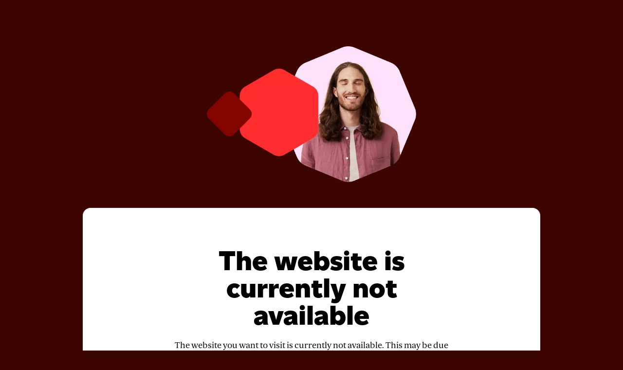

--- FILE ---
content_type: text/html
request_url: https://closed.loopia.com/
body_size: 5327
content:

<!DOCTYPE html PUBLIC "-//W3C//DTD XHTML 1.0 Strict//EN" "http://www.w3.org/TR/xhtml1/DTD/xhtml1-strict.dtd">
<html xmlns="http://www.w3.org/1999/xhtml">
	<head>
    <meta http-equiv="X-UA-Compatible" content="IE=EDGE" />
	<meta http-equiv="Content-Type" content="text/html; charset=utf-8" />
	<meta name="loopiavrf" content="nhJ5XtArHQSUbqZ43y2P45ntuDpuadn5" />
	<title>The website is currently not available</title>
	<link rel="shortcut icon" type="image/x-icon" href="https://static.loopia.se/favicon.ico">
    <link rel="apple-touch-icon" media="screen and (resolution: 163dpi)" href="https://static.loopia.se/responsive/images/iOS-57.png" />
    <link rel="apple-touch-icon" media="screen and (resolution: 132dpi)" href="https://static.loopia.se/responsive/images/iOS-72.png" />
    <link rel="apple-touch-icon" media="screen and (resolution: 326dpi)" href="https://static.loopia.se/responsive/images/iOS-114.png" />
    <meta name="viewport" content="initial-scale=1.0, maximum-scale = 1.0, width=device-width" />
    <link rel="stylesheet" type="text/css" href="https://static.loopia.se/responsive/styles/reset.css" />   
    <link rel="stylesheet" type="text/css" href="https://static.loopia.se/shared/style/2022-extra-pages.css" />   
    
    <script type="text/javascript">
		function languageShow( lang )
		{
			document.body.className = 'lang_show_' + lang;
		}

		function flagInit( lang )
		{
			document.getElementById( 'flag_' + lang ).addEventListener( 
				'click', 
				function()
		    	{
		    		languageShow( lang );
				}, 
				false 
			);
		}

		window.addEventListener('load', function() 
		{
			var domain = document.domain;

			if ( domain === 'closed.loopia.se' )
			{
				languageShow( 'se' );
			}
			else if ( domain === 'closed.loopia.no' )
			{
				languageShow( 'no' );
			}
			else
			{
				languageShow( 'en' );
			}

			flagInit( 'en' );
			flagInit( 'se' );
			flagInit( 'no' );
		});
    </script>
    
    <style>
	    .lang_en, .lang_se, .lang_no { display: none; }
	    .lang_show_en .lang_en { display: block; }
	    .lang_show_se .lang_se { display: block; }
	    .lang_show_no .lang_no { display: block; }
    </style>

</head>
<body>


	<div class="content">
		<div class="center">
			<img src="https://static.loopia.se/shared/images/closed-page-hero.webp" alt="The website is currently not available" id="top-image" />
        </div>
		<div class="main">
		<span id="content_en" class="lang_en">
			<h1>The website is currently not available</h1>
			<p>The website you want to visit is currently not available. This may be due to that the website is being developed, that maintenance is underway or that the website is closed due to some other reason.</p>
			<p>Domain owner, please see your contact address (email) or contact <a href="mailto:support@loopia.com">support@loopia.com</a> for more information.</p>
		</span>
		<span id="content_se" class="lang_se">
			<h1>Webbplatsen går ej att nå för tillfället</h1>
			<p>Webbplatsen du vill besöka är för tillfället inte tillgänglig. Detta kan bero på att sidan är under utveckling, att underhåll görs eller att sidan av annan anledning är stängd.</p>
			<p>Domänägare, se din kontaktadress (e-post) eller kontakta <a href="mailto:support@loopia.se">support@loopia.se</a> för mer information.</p>
		</span>
		<span id="content_no" class="lang_no">
			<h1>Nettsiden kan ikke nås for øyeblikket</h1>
			<p>Nettsiden du vil besøke er for øyeblikket ikke tilgjengelig. Dette kan komme av at siden er under utvikling, vedlikehold utføres eller at siden av en anledning er stengt.</p>
			<p>Domeneier, se din kontaktadresse (e-post) eller kontakt <a href="mailto:support@loopia.no">support@loopia.no</a> for mer informasjon.</p>
		</span>	
			
		<div class="language">
			<h4>This message is also available in...</h4>
			<div class="language-links">
				<a href="#" id="flag_en" class="lang_se lang_no"><img src="https://static.loopia.se/shared/images/flag-en-72.png" /></a>
				<a href="#" id="flag_se" class="lang_en lang_no"><img src="https://static.loopia.se/shared/images/flag-se-72.png" /></a>
				<a href="#" id="flag_no" class="lang_en lang_se"><img src="https://static.loopia.se/shared/images/flag-no-72.png" /></a>
			</div>
		</div>
			

		</div><!-- /END .main -->

		<div id="footer" class="center">
			<span id="footer_en" class='lang_en'>
				<a href="http://www.loopia.com"><img src="https://static.loopia.se/shared/logo/logo-loopia-white.svg" alt="Loopia AB" id="logo" /></a><br />
				<p>
				<span class="no-linebreak">Tel: +46 21-12 82 22</span> &nbsp; &middot; &nbsp; E-mail: <a href="mailto:info@loopia.com">info@loopia.com</a></p>
			</span>
			<span id="footer_se" class='lang_se'>
				<a href="http://www.loopia.se"><img src="https://static.loopia.se/shared/logo/logo-loopia-white.svg" alt="Loopia AB" id="logo" /></a><br />
				<p>
				<span class="no-linebreak">Tel: 021-12 82 22</span> &nbsp; &middot; &nbsp; E-post: <a href="mailto:info@loopia.se">info@loopia.se</a></p>
			</span>
			<span id="footer_no" class='lang_no'>
				<a href="http://www.loopia.no"><img src="https://static.loopia.se/shared/logo/logo-loopia-white.svg" alt="Loopia" id="logo" /></a><br />
				<p>
				<span class="no-linebreak">Tlf: 21 49 96 00</span> &nbsp; &middot; &nbsp; E-post: <a href="mailto:info@loopia.no">info@loopia.se</a></p>
			</span>			
		</div><!-- /END #footer -->
	</div><!-- /END .content -->
</body>
</html>
